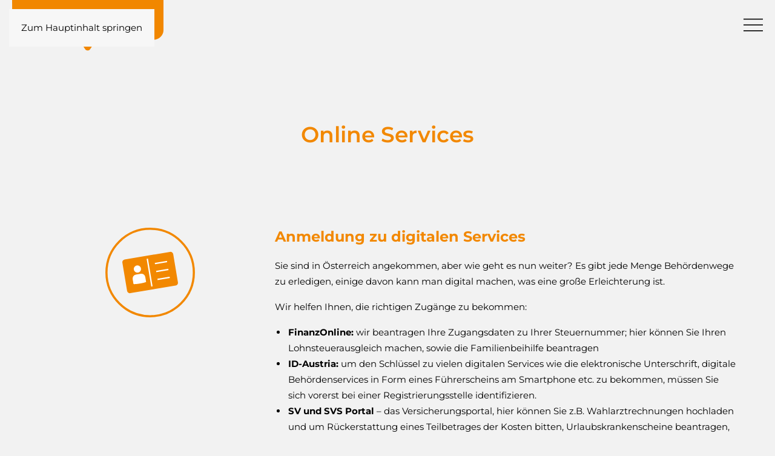

--- FILE ---
content_type: text/html; charset=utf-8
request_url: https://www.relocation.at/de/shop/anmeldepaket-fuer-eu-buerger-anmeldung-des-wohnsitzes-und-eu-anmelde-bescheinigung
body_size: 7010
content:
<!DOCTYPE html>
<html lang="de-at" dir="ltr">
    <head>
        <meta name="viewport" content="width=device-width, initial-scale=1">
        <link rel="icon" href="/images/logos/favicon.png" sizes="any">
                <link rel="apple-touch-icon" href="/images/logos/apple-touch-icon.png">
        <meta charset="utf-8">
	<meta name="author" content="Super User">
	<meta name="description" content="Wir, von RANDOS Relocation Services kennen Ihre Sorgen und begleiten Sie durch den gesamten Relocation Prozess.">
	<meta name="generator" content="Joomla! - Open Source Content Management">
	<title>Anmeldepaket für EU-Bürger – Anmeldung des Wohnsitzes und EU Anmelde­bescheinigung</title>
	<link href="https://www.relocation.at/de/shop/anmeldepaket-fuer-eu-buerger-anmeldung-des-wohnsitzes-und-eu-anmelde-bescheinigung" rel="alternate" hreflang="de-AT">
	<link href="https://www.relocation.at/en/shop/registration-package-for-eu-citizens-residence-registration-and-ec-registration-certificate" rel="alternate" hreflang="en-GB">
<link href="/media/vendor/joomla-custom-elements/css/joomla-alert.min.css?0.2.0" rel="stylesheet" />
	<link href="/media/system/css/joomla-fontawesome.min.css?4.5.32" rel="preload" as="style" onload="this.onload=null;this.rel='stylesheet'" />
	<link href="/templates/yootheme_randos/css/theme.9.css?1766045886" rel="stylesheet" />
	<link href="/templates/yootheme_randos/css/custom.css?4.5.32" rel="stylesheet" />
	<link href="/media/mod_languages/css/template.min.css?12dd173e2865bd976301594723a5ebc7" rel="stylesheet" />
<script src="/media/vendor/jquery/js/jquery.min.js?3.7.1"></script>
	<script src="/media/legacy/js/jquery-noconflict.min.js?647005fc12b79b3ca2bb30c059899d5994e3e34d"></script>
	<script type="application/json" class="joomla-script-options new">{"joomla.jtext":{"ERROR":"Fehler","MESSAGE":"Nachricht","NOTICE":"Hinweis","WARNING":"Warnung","JCLOSE":"Schlie\u00dfen","JOK":"OK","JOPEN":"\u00d6ffnen"},"system.paths":{"root":"","rootFull":"https:\/\/www.relocation.at\/","base":"","baseFull":"https:\/\/www.relocation.at\/"},"csrf.token":"4322fcb79a631c839d85317c79c2d9c3"}</script>
	<script src="/media/system/js/core.min.js?37ffe4186289eba9c5df81bea44080aff77b9684"></script>
	<script src="/media/vendor/webcomponentsjs/js/webcomponents-bundle.min.js?2.8.0" nomodule defer></script>
	<script src="/media/system/js/messages-es5.min.js?c29829fd2432533d05b15b771f86c6637708bd9d" nomodule defer></script>
	<script src="/media/system/js/joomla-hidden-mail-es5.min.js?b2c8377606bb898b64d21e2d06c6bb925371b9c3" nomodule defer></script>
	<script src="/media/system/js/joomla-hidden-mail.min.js?065992337609bf436e2fedbcbdc3de1406158b97" type="module"></script>
	<script src="/media/system/js/messages.min.js?7f7aa28ac8e8d42145850e8b45b3bc82ff9a6411" type="module"></script>
	<script src="/templates/yootheme/packages/theme-analytics/app/analytics.min.js?4.5.32" defer></script>
	<script src="/templates/yootheme/packages/theme-cookie/app/cookie.min.js?4.5.32" defer></script>
	<script src="/templates/yootheme/vendor/assets/uikit/dist/js/uikit.min.js?4.5.32"></script>
	<script src="/templates/yootheme/vendor/assets/uikit/dist/js/uikit-icons-morgan-consulting.min.js?4.5.32"></script>
	<script src="/templates/yootheme/js/theme.js?4.5.32"></script>
	<script src="/templates/yootheme_randos/js/custom.js?4.5.32"></script>
	<script src="/media/com_widgetkit/js/maps.js" defer></script>
	<script>window.yootheme ||= {}; var $theme = yootheme.theme = {"google_analytics":"UA-62674124-1","google_analytics_anonymize":"1","cookie":{"mode":"consent","template":"<div class=\"tm-cookie-banner uk-section uk-section-xsmall uk-section-muted uk-position-bottom uk-position-fixed\">\n        <div class=\"uk-container uk-container-expand uk-text-center\">\n\n            Wir erfassen anonyme Informationen unserer Besucher mit Statistik-Cookies, die uns dabei helfen die Website zu verbessern.\n                            <button type=\"button\" class=\"js-accept uk-button uk-button-default uk-margin-small-left\" data-uk-toggle=\"target: !.uk-section; animation: true\">Ok<\/button>\n            \n                        <button type=\"button\" class=\"js-reject uk-button uk-button-secondary uk-margin-small-left\" data-uk-toggle=\"target: !.uk-section; animation: true\">Nein, danke<\/button>\n            \n        <\/div>\n    <\/div>","position":"bottom"},"i18n":{"close":{"label":"Schlie\u00dfen"},"totop":{"label":"Ganz nach oben"},"marker":{"label":"\u00d6ffnen"},"navbarToggleIcon":{"label":"Men\u00fc \u00f6ffnen"},"paginationPrevious":{"label":"Vorherige Seite"},"paginationNext":{"label":"N\u00e4chste Seite"},"searchIcon":{"toggle":"Open Search","submit":"Suche starten"},"slider":{"next":"N\u00e4chstes Bild","previous":"Vorheriges Bild","slideX":"Bild %s","slideLabel":"%s von %s"},"slideshow":{"next":"N\u00e4chstes Bild","previous":"Vorheriges Bild","slideX":"Bild %s","slideLabel":"%s von %s"},"lightboxPanel":{"next":"N\u00e4chstes Bild","previous":"Vorheriges Bild","slideLabel":"%s von %s","close":"Schlie\u00dfen"}}};</script>
	<link href="https://www.relocation.at/de/shop/anmeldepaket-fuer-eu-buerger-anmeldung-des-wohnsitzes-und-eu-anmelde-bescheinigung" rel="alternate" hreflang="x-default">

    </head>
    <body class="">

        <div class="uk-hidden-visually uk-notification uk-notification-top-left uk-width-auto">
            <div class="uk-notification-message">
                <a href="#tm-main" class="uk-link-reset">Zum Hauptinhalt springen</a>
            </div>
        </div>

                <div class="tm-page-container uk-clearfix">

            
            
        
        
        <div class="tm-page uk-margin-auto">

                        


<header class="tm-header-mobile uk-hidden@m">


    
        <div class="uk-navbar-container">

            <div class="uk-container uk-container-expand uk-padding-remove-left">
                <nav class="uk-navbar" uk-navbar="{&quot;align&quot;:&quot;left&quot;,&quot;container&quot;:&quot;.tm-header-mobile&quot;,&quot;boundary&quot;:&quot;.tm-header-mobile .uk-navbar-container&quot;}">

                                        <div class="uk-navbar-left ">

                                                    <a href="https://www.relocation.at/de/" aria-label="Zurück zur Startseite" class="uk-logo uk-navbar-item uk-padding-remove-left">
    <img alt="Randos – Austria’s Relocation Experts" loading="eager" width="250" height="84" src="/images/logos/randos-relocation-logo.svg"></a>
                        
                        
                        
                    </div>
                    
                    
                                        <div class="uk-navbar-right">

                                                    
                        
                                                    <a uk-toggle href="#tm-dialog-mobile" class="uk-navbar-toggle">

        
        <div uk-navbar-toggle-icon></div>

        
    </a>
                        
                    </div>
                    
                </nav>
            </div>

        </div>

    



        <div id="tm-dialog-mobile" uk-offcanvas="container: true; overlay: true" mode="push" flip>
        <div class="uk-offcanvas-bar uk-flex uk-flex-column">

                        <button class="uk-offcanvas-close uk-close-large" type="button" uk-close uk-toggle="cls: uk-close-large; mode: media; media: @s"></button>
            
                        <div class="uk-margin-auto-bottom">
                
<div class="uk-grid uk-child-width-1-1" uk-grid>    <div>
<div class="uk-panel _menu" id="module-109">

    
    
<ul class="uk-nav uk-nav-default">
    
	<li class="item-129"><a href="/de/">Home</a></li>
	<li class="item-142 uk-parent"><a href="/de/ueber-uns/ueber-randos">Über Uns</a>
	<ul class="uk-nav-sub">

		<li class="item-173"><a href="/de/ueber-uns/ueber-randos">Über RANDOS</a></li>
		<li class="item-143"><a href="/de/ueber-uns/unser-team">Unser Team</a></li>
		<li class="item-272"><a href="/de/ueber-uns/unsere-partner">Unsere Partner</a></li></ul></li>
	<li class="item-151 uk-parent"><a href="/de/leistungen">Leistungen</a>
	<ul class="uk-nav-sub">

		<li class="item-159"><a href="/de/leistungen/immigration">Immigration</a></li>
		<li class="item-160"><a href="/de/leistungen/family-services">Family Services</a></li>
		<li class="item-161"><a href="/de/leistungen/registrierung-behoerdenwege">Registrierung – Behördenwege</a></li>
		<li class="item-162"><a href="/de/leistungen/immobiliensuche">Immobiliensuche</a></li>
		<li class="item-175"><a href="/de/leistungen/orientierung-vor-und-nach-der-einreise">Orientierung vor und nach der Einreise</a></li>
		<li class="item-163"><a href="/de/leistungen/autoimport">Autoimport</a></li>
		<li class="item-164"><a href="/de/leistungen/abreise">Abreise</a></li>
		<li class="item-165"><a href="/de/leistungen/weitere-services">Weitere Services</a></li></ul></li>
	<li class="item-177 uk-parent"><a href="/de/city-guide">City Guide</a>
	<ul class="uk-nav-sub">

		<li class="item-178"><a href="/de/city-guide/key-facts-oesterreich-alias">Key Facts Österreich</a></li>
		<li class="item-179 uk-parent"><a href="/de/city-guide/wien">Wien</a>
		<ul>

			<li class="item-180"><a href="/de/city-guide/wien/wien-auto">Auto</a></li>
			<li class="item-181"><a href="/de/city-guide/wien/wien-verkehr">Verkehr</a></li>
			<li class="item-182"><a href="/de/city-guide/wien/wien-kinder">Kinder</a></li>
			<li class="item-184"><a href="/de/city-guide/wien/wien-notrufnummern">Notrufnummern</a></li></ul></li>
		<li class="item-185 uk-parent"><a href="/de/city-guide/linz">Linz</a>
		<ul>

			<li class="item-186"><a href="/de/city-guide/linz/linz-auto">Auto</a></li>
			<li class="item-191"><a href="/de/city-guide/linz/linz-verkehr">Verkehr</a></li>
			<li class="item-194"><a href="/de/city-guide/linz/linz-kinder">Kinder</a></li>
			<li class="item-200"><a href="/de/city-guide/linz/linz-notrufnummern">Notrufnummern</a></li></ul></li>
		<li class="item-187 uk-parent"><a href="/de/city-guide/salzburg">Salzburg</a>
		<ul>

			<li class="item-189"><a href="/de/city-guide/salzburg/salzburg-auto">Auto</a></li>
			<li class="item-192"><a href="/de/city-guide/salzburg/salzburg-verkehr">Verkehr</a></li>
			<li class="item-195"><a href="/de/city-guide/salzburg/salzburg-kinder">Kinder</a></li>
			<li class="item-201"><a href="/de/city-guide/salzburg/salzburg-notrufnummern">Notrufnummern</a></li></ul></li>
		<li class="item-188 uk-parent"><a href="/de/city-guide/graz">Graz</a>
		<ul>

			<li class="item-190"><a href="/de/city-guide/graz/graz-auto">Auto</a></li>
			<li class="item-193"><a href="/de/city-guide/graz/graz-verkehr">Verkehr</a></li>
			<li class="item-196"><a href="/de/city-guide/graz/graz-kinder">Kinder </a></li>
			<li class="item-202"><a href="/de/city-guide/graz/graz-notrufnummern">Notrufnummern</a></li></ul></li>
		<li class="item-261"><a href="https://service.relocation.at/">City Guide Login</a></li></ul></li>
	<li class="item-166"><a href="/de/referenzen">Referenzen</a></li>
	<li class="item-174"><a href="/de/kontakt">Kontakt</a></li>
	<li class="item-152 uk-active"><a href="/de/shop">Shop</a></li></ul>

</div>
</div>    <div>
<div class="uk-panel" id="module-95">

    
    
<div class="uk-margin-remove-last-child custom" ><p><a class="uk-button uk-button-primary" href="/index.php/de/blog">Blog</a></p></div>

</div>
</div>    <div>
<div class="uk-panel" id="module-112">

    
    
<div class="uk-panel mod-languages">

    
    
        <ul class="uk-subnav">
                                            <li class="uk-active">
                    <a style="display: flex !important;" href="https://www.relocation.at/de/shop/anmeldepaket-fuer-eu-buerger-anmeldung-des-wohnsitzes-und-eu-anmelde-bescheinigung">
                                                    DE                                            </a>
                </li>
                                                            <li >
                    <a style="display: flex !important;" href="/en/shop/registration-package-for-eu-citizens-residence-registration-and-ec-registration-certificate">
                                                    EN                                            </a>
                </li>
                                    </ul>

    
    
</div>

</div>
</div></div>
            </div>
            
            
        </div>
    </div>
    
    
    

</header>




<header class="tm-header uk-visible@m">



        <div uk-sticky media="@m" cls-active="uk-navbar-sticky" sel-target=".uk-navbar-container">
    
        <div class="uk-navbar-container">

            <div class="uk-container uk-container-expand uk-padding-remove-left">
                <nav class="uk-navbar" uk-navbar="{&quot;align&quot;:&quot;left&quot;,&quot;container&quot;:&quot;.tm-header &gt; [uk-sticky]&quot;,&quot;boundary&quot;:&quot;.tm-header .uk-navbar-container&quot;}">

                                        <div class="uk-navbar-left ">

                                                    <a href="https://www.relocation.at/de/" aria-label="Zurück zur Startseite" class="uk-logo uk-navbar-item">
    <img alt="Randos – Austria’s Relocation Experts" loading="eager" width="285" height="96" src="/images/logos/randos-relocation-logo.svg"></a>
                        
                        
                        
                    </div>
                    
                    
                                        <div class="uk-navbar-right">

                                                    
<div class="uk-navbar-item" id="module-96">

    
    
<div class="uk-panel mod-languages">

    
    
        <ul class="uk-subnav">
                                            <li class="uk-active">
                    <a style="display: flex !important;" href="https://www.relocation.at/de/shop/anmeldepaket-fuer-eu-buerger-anmeldung-des-wohnsitzes-und-eu-anmelde-bescheinigung">
                                                    DE                                            </a>
                </li>
                                                            <li >
                    <a style="display: flex !important;" href="/en/shop/registration-package-for-eu-citizens-residence-registration-and-ec-registration-certificate">
                                                    EN                                            </a>
                </li>
                                    </ul>

    
    
</div>

</div>

<ul class="uk-navbar-nav" id="module-98">
    
	<li class="item-129"><a href="/de/">Home</a></li>
	<li class="item-142 uk-parent"><a href="/de/ueber-uns/ueber-randos">Über Uns</a>
	<div class="uk-drop uk-navbar-dropdown"><div><ul class="uk-nav uk-navbar-dropdown-nav">

		<li class="item-173"><a href="/de/ueber-uns/ueber-randos">Über RANDOS</a></li>
		<li class="item-143"><a href="/de/ueber-uns/unser-team">Unser Team</a></li>
		<li class="item-272"><a href="/de/ueber-uns/unsere-partner">Unsere Partner</a></li></ul></div></div></li>
	<li class="item-151 uk-parent"><a href="/de/leistungen">Leistungen</a>
	<div class="uk-drop uk-navbar-dropdown"><div><ul class="uk-nav uk-navbar-dropdown-nav">

		<li class="item-159"><a href="/de/leistungen/immigration">Immigration</a></li>
		<li class="item-160"><a href="/de/leistungen/family-services">Family Services</a></li>
		<li class="item-161"><a href="/de/leistungen/registrierung-behoerdenwege">Registrierung – Behördenwege</a></li>
		<li class="item-162"><a href="/de/leistungen/immobiliensuche">Immobiliensuche</a></li>
		<li class="item-175"><a href="/de/leistungen/orientierung-vor-und-nach-der-einreise">Orientierung vor und nach der Einreise</a></li>
		<li class="item-163"><a href="/de/leistungen/autoimport">Autoimport</a></li>
		<li class="item-164"><a href="/de/leistungen/abreise">Abreise</a></li>
		<li class="item-165"><a href="/de/leistungen/weitere-services">Weitere Services</a></li></ul></div></div></li>
	<li class="item-177 uk-parent"><a href="/de/city-guide">City Guide</a>
	<div class="uk-drop uk-navbar-dropdown"><div><ul class="uk-nav uk-navbar-dropdown-nav">

		<li class="item-178"><a href="/de/city-guide/key-facts-oesterreich-alias">Key Facts Österreich</a></li>
		<li class="item-179"><a href="/de/city-guide/wien">Wien</a></li>
		<li class="item-185"><a href="/de/city-guide/linz">Linz</a></li>
		<li class="item-187"><a href="/de/city-guide/salzburg">Salzburg</a></li>
		<li class="item-188"><a href="/de/city-guide/graz">Graz</a></li>
		<li class="item-261"><a href="https://service.relocation.at/">City Guide Login</a></li></ul></div></div></li>
	<li class="item-166"><a href="/de/referenzen">Referenzen</a></li>
	<li class="item-174"><a href="/de/kontakt">Kontakt</a></li>
	<li class="item-152 uk-active"><a href="/de/shop">Shop</a></li></ul>

<div class="uk-navbar-item" id="module-94">

    
    
<div class="uk-margin-remove-last-child custom" ><p><a class="uk-button uk-button-primary" href="/index.php/de/blog">Blog</a></p></div>

</div>

                        
                                                    
<div class="uk-navbar-item" id="module-101">

    
    
<div class="uk-margin-remove-last-child custom" ><ul class="social-media">
<li><a class="facebook" href="https://www.facebook.com/pages/Randos-Relocation-and-Office-Service-GmbH/1561705260783416" target="_blank" rel="noopener noreferrer">f</a></li>
<li><a class="linkedin" href="https://at.linkedin.com/company/randos-relocation-and-office-service-gmbh" target="_blank" rel="noopener noreferrer">in</a></li>
<li><a class="xing" href="https://www.xing.com/companies/randosrelocationandofficeservicegmbh" target="_blank" rel="noopener noreferrer">x</a></li>
</ul></div>

</div>

                        
                    </div>
                    
                </nav>
            </div>

        </div>

        </div>
    







</header>

            
            

            <main id="tm-main" >

                
                <div id="system-message-container" aria-live="polite"></div>

                <!-- Builder #page --><style class="uk-margin-remove-adjacent">#page\#0 .el-image{margin: auto;}</style>
<div class="randos-intro uk-section-default uk-section">
    
        
        
        
            
                                <div class="uk-container uk-container-xsmall">                
                    <div class="uk-grid tm-grid-expand uk-child-width-1-1 uk-grid-margin">
<div class="uk-width-1-1">
    
        
            
            
            
                
                    
<h1 class="uk-h1 uk-font-primary uk-width-2xlarge uk-margin-auto uk-text-center">        Online Services    </h1>
                
            
        
    
</div></div>
                                </div>                
            
        
    
</div>
<div id="anmeldepaket-eu-buerger" class="uk-section-default uk-section" uk-scrollspy="target: [uk-scrollspy-class]; cls: uk-animation-slide-top-small; delay: false;">
    
        
        
        
            
                                <div class="uk-container">                
                    <div class="uk-grid tm-grid-expand uk-grid-margin" uk-grid>
<div class="uk-width-1-3@m">
    
        
            
            
            
                
                    
<div class="uk-margin uk-width-small uk-margin-auto uk-text-center" uk-scrollspy-class>
        <img src="/images/icons/210120_Icons_gross-03.svg" width="150" height="150" class="el-image" alt loading="lazy">    
    
</div>
                
            
        
    
</div>
<div class="uk-width-2-3@m">
    
        
            
            
            
                
                    
<h2 class="uk-h2 uk-font-primary uk-text-emphasis uk-width-2xlarge uk-text-left" uk-scrollspy-class>        <p><strong>Anmeldung zu digitalen Services</strong></p>    </h2><div class="uk-panel randos-list uk-margin" uk-scrollspy-class><p style="text-align: left;">Sie sind in Österreich angekommen, aber wie geht es nun weiter? Es gibt jede Menge Behördenwege zu erledigen, einige davon kann man digital machen, was eine große Erleichterung ist.</p>
<p style="text-align: left;">Wir helfen Ihnen, die richtigen Zugänge zu bekommen:</p>
<ul style="text-align: left;">
<li><strong>FinanzOnline:</strong> wir beantragen Ihre Zugangsdaten zu Ihrer Steuernummer; hier können Sie Ihren Lohnsteuerausgleich machen, sowie die Familienbeihilfe beantragen</li>
<li><strong>ID-Austria:</strong> um den Schlüssel zu vielen digitalen Services wie die elektronische Unterschrift, digitale Behördenservices in Form eines Führerscheins am Smartphone etc. zu bekommen, müssen Sie sich vorerst bei einer Registrierungsstelle identifizieren.</li>
<li><strong>SV und SVS Portal</strong> – das Versicherungsportal, hier können Sie z.B. Wahlarztrechnungen hochladen und um Rückerstattung eines Teilbetrages der Kosten bitten, Urlaubskrankenscheine beantragen, Rezepte vom Arzt abrufen etc.</li>
</ul>
<p style="text-align: left;">Wir begleiten Sie durch die Anmeldeprozesse sowohl persönlich (bei der Registrierung zur ID-Austria) sowie administrativ.</p>
<p style="text-align: left;"><strong>€ 499,-- excl. 20 % MwSt.</strong></p></div>
<div class="uk-margin-medium uk-margin-remove-bottom" uk-scrollspy-class>
    
    
        
        
<a class="el-content uk-button uk-button-default" title="zum Anfrageformular" href="/de/shop/anfrage?form[Service][]=Anmeldepaket für EU-Bürger – Anmeldung des Wohnsitzes und EU Anmeldebescheinigung">
    
        Jetzt anfragen    
    
</a>


        
    
    
</div>

                
            
        
    
</div></div>
                                </div>                
            
        
    
</div>
<div class="uk-section-default uk-section" uk-scrollspy="target: [uk-scrollspy-class]; cls: uk-animation-slide-top-small; delay: false;">
    
        
        
        
            
                
                    <div class="uk-margin uk-container"><div class="uk-grid tm-grid-expand uk-grid-small uk-child-width-1-1">
<div class="uk-width-1-1@m">
    
        
            
            
            
                
                    
<h3 class="uk-h3 uk-margin uk-width-2xlarge uk-margin-auto uk-text-center" uk-scrollspy-class>        <span>Weitere Online-Service-Pakete</span>    </h3>
<div id="page#0" class="uk-margin uk-text-center">
    
        <div class="uk-grid uk-child-width-1-1 uk-child-width-1-2@s uk-child-width-1-3@m uk-flex-center uk-grid-medium uk-grid-match" uk-grid>                <div>
<div class="el-item uk-card uk-card-default uk-card-body uk-margin-remove-first-child" uk-scrollspy-class>
    
        
            
                
            
            
                                

    
                <img src="/images/icons/210120_Icons_gross-11.svg" width="90" height="90" alt loading="lazy" uk-svg="stroke-animation: true; attributes: uk-scrollspy-class:uk-animation-stroke" class="uk-text-emphasis el-image">        
        
    
                
                
                    

        
                <h2 class="el-title uk-h4 uk-margin-top uk-margin-remove-bottom">                        Schul-/Kindergartensuche                    </h2>        
        
    
        
        
                <div class="el-content uk-panel uk-margin-top"><p>Sie benötigen einen Experten in Österreich, um Sie bei der Suche nach einer geeigneten Schule oder Kindergarten für Ihre Kinder zu unterstützen?</p></div>        
        
                <div><a href="/de/shop/schul-und-kindergartensuche" class="el-link uk-button uk-button-primary">zum Service</a></div>        

                
                
            
        
    
</div></div>
                <div>
<div class="el-item uk-card uk-card-default uk-card-body uk-margin-remove-first-child" uk-scrollspy-class>
    
        
            
                
            
            
                                

    
                <img src="/images/icons/210120_Icons_gross-04.svg" width="90" height="90" alt loading="lazy" uk-svg="stroke-animation: true; attributes: uk-scrollspy-class:uk-animation-stroke" class="uk-text-emphasis el-image">        
        
    
                
                
                    

        
                <h2 class="el-title uk-h4 uk-margin-top uk-margin-remove-bottom">                        Autoimport                    </h2>        
        
    
        
        
                <div class="el-content uk-panel uk-margin-top"><p>Sie brauchen eine professionelle Unterstützung beim Fahrzeug-Import als Übersiedlungsgut innerhalb der EU?</p></div>        
        
                <div><a href="/de/shop/autoimport-als-uebersiedlungsgut-innerhalb-der-eu" class="el-link uk-button uk-button-primary">zum Service</a></div>        

                
                
            
        
    
</div></div>
                </div>
    
</div>
                
            
        
    
</div></div></div>
                
            
        
    
</div>

                
            </main>

            

                        <footer>
                <!-- Builder #footer -->
<div id="footer-full" class="uk-section-primary uk-section uk-section-small uk-padding-remove-top">
    
        
        
        
            
                                <div class="uk-container">                
                    <div class="uk-grid tm-grid-expand uk-child-width-1-1 uk-grid-margin uk-margin-remove-bottom">
<div class="uk-width-1-1">
    
        
            
            
            
                
                    
<div class="uk-position-relative uk-margin uk-text-left@s uk-text-center" style="top: 0;">
        <img src="/images/logos/randos-relocation-logo.svg" width="200" height="67" class="el-image" alt loading="lazy">    
    
</div>
                
            
        
    
</div></div><div class="uk-grid tm-grid-expand uk-grid-column-medium uk-grid-row-large uk-margin-medium" uk-grid>
<div class="uk-width-1-3@s uk-width-2-5@m">
    
        
            
            
            
                
                    
<div class="uk-panel">
    
    
<div class="uk-margin-remove-last-child custom" ><p class="randos-footer-text">Praterstrasse 66/1/76A<br />1020 Wien, Österreich</p>
<p class="randos-footer-text">Tel: <a href="tel:0043171033180">+43 1 710 33 18 - 0<br /></a>Fax: +43 1 710 33 18 - 34<br />E-Mail: <joomla-hidden-mail  is-link="1" is-email="1" first="cmFuZG9zLnZpZW5uYQ==" last="cmVsb2NhdGlvbi5hdA==" text="cmFuZG9zLnZpZW5uYUByZWxvY2F0aW9uLmF0" base="" >Diese E-Mail-Adresse ist vor Spambots geschützt! Zur Anzeige muss JavaScript eingeschaltet sein.</joomla-hidden-mail></p></div>

</div>
                
            
        
    
</div>
<div class="uk-width-1-3@s uk-width-1-5@m">
    
        
            
            
            
                
                    <div class="uk-panel uk-text-primary uk-margin-small uk-margin-remove-top uk-text-left@s uk-text-center">Follow us</div>
<div class="uk-margin uk-width-small@s uk-text-left@s uk-text-center" uk-scrollspy="target: [uk-scrollspy-class];">    <ul class="uk-child-width-auto uk-grid-small uk-flex-inline uk-flex-middle" uk-grid>
            <li class="el-item">
<a class="el-link" href="https://www.facebook.com/pages/Randos-Relocation-and-Office-Service-GmbH/1561705260783416" rel="noreferrer"><span uk-icon="icon: facebook;"></span></a></li>
            <li class="el-item">
<a class="el-link" href="https://at.linkedin.com/company/randos-relocation-and-office-service-gmbh" rel="noreferrer"><span uk-icon="icon: linkedin;"></span></a></li>
            <li class="el-item">
<a class="el-link" href="https://www.xing.com/companies/randosrelocationandofficeservicegmbh" rel="noreferrer"><span uk-icon="icon: xing;"></span></a></li>
    
    </ul></div>
<div class="randos-footer-img uk-margin uk-text-left@s uk-text-center" uk-scrollspy="target: [uk-scrollspy-class];">
        <a class="el-link" href="https://eura-relocation.com/" target="_blank"><picture>
<source type="image/webp" srcset="/templates/yootheme/cache/9c/eura%20neu%20canva-9cb1c1f2.webp 150w, /templates/yootheme/cache/42/eura%20neu%20canva-42bf72a6.webp 299w, /templates/yootheme/cache/0c/eura%20neu%20canva-0ce86ece.webp 300w" sizes="(min-width: 150px) 150px">
<img src="/templates/yootheme/cache/73/eura%20neu%20canva-73840963.png" width="150" height="22" class="el-image" alt loading="lazy">
</picture></a>    
    
</div>
<div class="randos-footer-img uk-margin uk-text-left@s uk-text-center" uk-scrollspy="target: [uk-scrollspy-class];">
        <a class="el-link" href="https://www.biz-up.at/" target="_blank"><picture>
<source type="image/webp" srcset="/templates/yootheme/cache/fc/bua-fcdb93ba.webp 60w, /templates/yootheme/cache/67/bua-673a4a71.webp 98w" sizes="(min-width: 60px) 60px">
<img src="/templates/yootheme/cache/9c/bua-9c8aa92f.png" width="60" height="61" class="el-image" alt loading="lazy">
</picture></a>    
    
</div>
                
            
        
    
</div>
<div class="uk-width-1-3@s uk-width-1-5@m">
    
        
            
            
            
                
                    
<div class="uk-panel uk-text-left@s uk-text-center">
    
    
<ul class="uk-nav uk-nav-default">
    
	<li class="item-144"><a href="/de/kontakt">Kontakt</a></li>
	<li class="item-145"><a href="https://service.relocation.at" target="_blank">Serviceportal</a></li>
	<li class="item-146"><a href="/de/karriere">Karriere</a></li>
	<li class="item-147"><a href="/de/impressum">Impressum</a></li>
	<li class="item-357"><a href="/de/agb2024">AGB</a></li>
	<li class="item-149"><a href="/de/datenschutz">Datenschutz</a></li></ul>

</div>
                
            
        
    
</div>
<div class="uk-grid-item-match uk-flex-bottom uk-width-1-1@s uk-width-1-5@m">
    
        
            
            
                        <div class="uk-panel uk-width-1-1">            
                
                    
<div class="uk-position-relative uk-margin-medium uk-text-right@s uk-text-center"><a href="#" title="#" uk-totop uk-scroll></a></div>
                
                        </div>            
        
    
</div></div>
                                </div>                
            
        
    
</div>            </footer>
            
        </div>

                </div>
        
        

    </body>
</html>


--- FILE ---
content_type: text/css
request_url: https://www.relocation.at/templates/yootheme_randos/css/custom.css?4.5.32
body_size: 993
content:
#footer-full{margin-left:calc(-50vw + 50%);margin-right:calc(-50vw + 50%)}#footer-full .uk-grid{margin:auto;padding-left:0px}#footer-full .uk-grid>*{padding-left:0px}.uk-icon.uk-totop{background-color:#f28801 !important;cursor:pointer !important}.uk-icon.uk-totop:hover{background-color:transparent !important}#loginservice input[type=text],#loginservice input[type=password]{border-bottom:1px solid #fff;background-color:transparent;color:#fff}#loginservice input[type=submit]{margin-top:30px}#loginservice input[type=submit]:hover{background-color:#000;color:#f28801;border:2px solid #fff}@media only screen and (max-width: 1080px)and (min-width: 980px){#team-block .uk-overlay h2{font-size:14px !important}#team-block .uk-overlay p,#team-block .el-content{font-size:12px !important}}@media only screen and (max-width: 980px)and (min-width: 960px){#team-block .uk-overlay h2{font-size:13px !important}#team-block .uk-overlay p,#team-block .el-content{font-size:11px !important}}@media only screen and (max-width: 400px){.uk-overlay-primary{position:relative;margin:-40px 0px 0px 0px;max-width:none}.randos-mobile-overlay{position:relative;left:0px;bottom:0px}.uk-overlay.show{display:block !important;position:relative !important;width:100%;margin:0px;background-color:#f28801}}.tm-header .uk-button{font-size:16px}@media only screen and (max-width: 960px){#team-block .uk-width-1-1\@s{max-width:620px;margin:40px auto auto auto}}#module-96{width:100%;min-height:auto;justify-content:flex-end;padding-right:0;margin-right:126px;margin-top:-10px;font-size:15px}@media only screen and (max-width: 1130px){.tm-header .uk-navbar-nav>li>a,.uk-navbar-item{padding:0 10px}}@media only screen and (max-width: 1040px){.tm-header .uk-navbar-nav>li>a,.tm-header .uk-button{font-size:14px}.tm-header .uk-button{padding:0 10px}#module-96{margin-right:75px}}@media only screen and (max-width: 640px){#footer-full .uk-width-1-3\@s,#footer-full .uk-width-1-1\@s{padding-left:0px}}.formRequired{display:none}.rsform-block-relocation-auswahl label,.rsform-block-immigration-auswahl label{margin-top:0px;display:block;line-height:20px}.uk-form-label{font-size:15px;line-height:15px;color:#000;font-weight:normal;text-transform:none;letter-spacing:0}@media only screen and (max-width: 1180px){#hero-home-desktop>div{background-position:-250px 0}}@media only screen and (max-width: 1080px){#hero-home-desktop>div{background-position:-300px 0}}@media only screen and (max-width: 1020px){#hero-home-desktop>div{background-position:-300px 0}}#hero-home-mobile{display:none}#hero-home-mobile .uk-margin{text-align:center}#hero-home-mobile .randos-slider .uk-flex-center{justify-content:center}#hero-home-mobile h1{margin-top:0px}@media only screen and (max-width: 960px){#hero-home-desktop{display:none}#hero-home-mobile{display:block}}@media only screen and (max-width: 550px){.randos-erfahrungen .uk-dotnav.uk-flex-center{margin-top:60px}}ul.categories-module li{align-items:center}.uk-position-medium.uk-position-bottom-right.uk-button.uk-button-primary{display:none}@media only screen and (max-width: 670px){ul.categories-module li a{font-size:16px}ul.categories-module li:after{font-size:16px}}@media only screen and (max-width: 400px){ul.categories-module li a{font-size:14px}ul.categories-module li:after{font-size:14px}}.uk-offcanvas-bar li.uk-parent .uk-nav-sub,.sidebarmenu li.uk-parent .uk-nav-sub{display:none}.uk-offcanvas-bar li.uk-parent>.uk-nav-sub>li.uk-parent>ul,.sidebarmenu li.uk-parent>.uk-nav-sub>li.uk-parent>ul{display:none}.uk-offcanvas-bar li.uk-active.uk-parent>.uk-nav-sub,.sidebarmenu li.uk-active.uk-parent>.uk-nav-sub{display:block}.uk-offcanvas-bar li.uk-parent>.uk-nav-sub>li.uk-parent.uk-active>ul,.sidebarmenu li.uk-parent>.uk-nav-sub>li.uk-parent.uk-active>ul{display:block}.uk-nav-default>li>a{color:#000 !important}#tm-mobile .uk-nav-default>li.uk-active>a{color:#f28801 !important}#tm-mobile .uk-subnav>.uk-active>a{color:#f28801 !important}#tm-mobile .uk-subnav>*>:first-child{color:#000 !important}#tm-mobile .btn-info,#tm-mobile .btn-primary,#tm-mobile .uk-button-primary{background-color:#000 !important;color:#fff !important;border:2px solid transparent;box-shadow:1px 1px 0 0 transparent}#tm-mobile .uk-nav-default>li>a:focus,#tm-mobile .uk-nav-default>li>a:hover{color:#f28801 !important}#tm-mobile .uk-subnav>*>a:focus,#tm-mobile .uk-subnav>*>a:hover{color:#f28801 !important}#tm-mobile .btn-info:focus,#tm-mobile .btn-info:hover,#tm-mobile .btn-primary:focus,#tm-mobile .btn-primary:hover,#tm-mobile .uk-button-primary:focus,#tm-mobile .uk-button-primary:hover{background-color:transparent !important;color:#f28801 !important;border-color:#000 !important;box-shadow:1px 1px 0 0 transparent !important}/*# sourceMappingURL=custom.css.map */


--- FILE ---
content_type: image/svg+xml
request_url: https://www.relocation.at/images/logos/randos-relocation-logo.svg
body_size: 2020
content:
<?xml version="1.0" encoding="utf-8"?>
<!-- Generator: Adobe Illustrator 25.2.1, SVG Export Plug-In . SVG Version: 6.00 Build 0)  -->
<svg version="1.1" id="Ebene_1" xmlns="http://www.w3.org/2000/svg" xmlns:xlink="http://www.w3.org/1999/xlink" x="0px" y="0px"
	 width="285px" height="96.1px" viewBox="0 0 285 96.1" style="enable-background:new 0 0 285 96.1;" xml:space="preserve">
<style type="text/css">
	.st0{fill:#F18700;}
	.st1{fill:#FFFFFF;}
</style>
<g id="f6798d3f-21b5-4b0e-b71a-e05cd3007dea">
	<g id="ada84b81-03ff-40f8-91ed-7c0d4d0cb5cd">
		<path class="st0" d="M285,0H0v0.7l0.2,42.5v13.5c0,9.7,8.7,18.7,17.7,18.7h108.1l11.6,18c1,1.5,2.7,2.5,4.6,2.6
			c2.9,0,4.7-2.7,4.7-2.7l11.7-17.9h108.5c9,0,17.9-8.2,17.9-17.6V0"/>
		<path class="st1" d="M27.6,31.9V21h17.5c5.6,0,7,1,7,4.2v2.6c0,3-1.8,4.1-6.1,4.1H27.6z M23.8,46.2h3.8V35h18.8
			c3.5,0,5.6,0.5,5.6,5v6.2h3.6V39c0-2.6-0.9-4.6-4.9-5.3v-0.1c2.9-0.3,5.2-1.4,5.2-5.4v-2.3c0-5.3-1.3-8-9.5-8H23.8V46.2z"/>
		<path class="st1" d="M88.3,37.1H69.3L78.8,21L88.3,37.1z M59.5,46.2h4.4l3.5-6h22.8l3.5,6h4.4L81.2,17.8h-4.8L59.5,46.2z"/>
		<polygon class="st1" points="102.2,46.2 106,46.2 106,21.3 132,46.2 137.8,46.2 137.8,17.8 133.9,17.8 133.9,42.8 107.9,17.8 
			102.2,17.8 		"/>
		<path class="st1" d="M144.8,46.2h22.8c9.7,0,12.2-3.8,12.2-14.2c0-11.2-2.6-14.2-12.1-14.2h-22.9L144.8,46.2z M176,33.6
			c0,8.5-3.2,9.5-7.9,9.5h-19.5V21h20.1c4.7,0,7.3,1.5,7.3,9.7L176,33.6z"/>
		<path class="st1" d="M228.6,39.4c0,6.2,4.9,7.2,10.6,7.2h10.7c5.7,0,11.4-0.5,11.4-7.5v-1.8c0-4.8-3.1-7-10.6-7h-11.4
			c-6,0-7.1-1.1-7.1-4.5c0-4.7,2.6-5.1,10-5.1h4.1c10.1,0,10.6,0.8,10.6,5.3h3.6v-1c0-5.1-2.4-7.5-11.9-7.5h-8.3
			c-7.9,0-11.8,1.5-11.8,7.9c0,7.5,3.8,8.2,15.6,8.2h7.3c4.8,0,6.2,0.9,6.2,4.5c0,4.1-1.6,5.3-7.2,5.3h-11.9c-4.8,0-6.3-1.3-6.3-4.1
			v-2h-3.6V39.4z"/>
		<path class="st1" d="M185.9,35.9v-7.8c0-7.2,2.4-10.6,10.1-10.6h16.4c7.7,0,10.1,3.5,10.1,10.6v7.8c0,7.2-2.4,10.6-10.1,10.6h-3.4
			v-3.1h3c3.7,0,6.7-1.1,6.7-6V26.7c0-4.9-3-6-6.7-6h-15.6c-3.7,0-6.7,1.1-6.7,6v10.7c0,4.9,3,6,6.7,6h4.9v-0.9l5,2.4l-5,2.4v-0.9
			H196C188.3,46.6,185.9,43.1,185.9,35.9"/>
		<path class="st1" d="M248.1,60.2h1v-6.4h3.6v-0.8h-8.2v0.8h3.6V60.2z M236.4,56.6v-2.8h4.4c1.4,0,1.8,0.3,1.8,1.1v0.7
			c0,0.8-0.5,1-1.5,1L236.4,56.6z M235.4,60.2h1v-2.8h4.7c0.9,0,1.4,0.1,1.4,1.3v1.6h0.9v-1.8c0-0.7-0.2-1.2-1.2-1.3v0
			c0.7-0.1,1.3-0.3,1.3-1.4v-0.6c0-1.3-0.3-2-2.4-2h-5.7V60.2z M226.9,60.2h7.1v-0.8h-6.1v-2.5h5.8v-0.8h-5.8v-2.3h6.1v-0.8h-7
			L226.9,60.2z M224.6,55.6c0,0.7-0.5,1-1.2,1h-4.8v-2.8h4.7c0.8,0,1.3,0.2,1.3,1.1L224.6,55.6z M217.7,60.2h1v-2.8h4.7
			c2.1,0,2.2-0.8,2.2-2.4c0-1.7-0.7-1.9-2-1.9h-5.9V60.2z M206.9,60.2h1.4l3.4-3.3l3.4,3.3h1.4l-3.9-3.8l3.5-3.4h-1.3l-3,2.9l-3-2.9
			h-1.4l3.5,3.4L206.9,60.2z M199.1,60.2h7.1v-0.8h-6.1v-2.5h5.8v-0.8h-5.8v-2.3h6.1v-0.8h-7L199.1,60.2z M182.4,60.2h1v-6.3
			l6.6,6.3h1.4v-7.2h-1v6.3l-6.6-6.3h-1.4L182.4,60.2z M171.5,57.6c0,1.8,0.6,2.7,2.6,2.7h4.1c1.9,0,2.6-0.9,2.6-2.7v-2
			c0-1.8-0.6-2.7-2.6-2.7H174c-1.9,0-2.6,0.9-2.6,2.7L171.5,57.6z M179.7,58c0,1.2-0.8,1.5-1.7,1.5h-3.9c-0.9,0-1.7-0.3-1.7-1.5
			v-2.7c0-1.2,0.8-1.5,1.7-1.5h3.9c0.9,0,1.7,0.3,1.7,1.5V58z M168.5,60.2h1v-7.2h-1V60.2z M163.1,60.2h1v-6.4h3.6v-0.8h-8.2v0.8
			h3.6V60.2z M158,57.9h-4.8l2.4-4.1L158,57.9z M150.8,60.2h1.1l0.9-1.5h5.7l0.9,1.5h1.1l-4.3-7.2H155L150.8,60.2z M141.4,57.6
			c0,1.8,0.6,2.7,2.6,2.7h3.7c2,0,2.4-0.7,2.4-2v-0.5h-0.9v0.4c0,1-0.4,1.2-1.7,1.2H144c-0.9,0-1.7-0.3-1.7-1.5v-2.7
			c0-1.2,0.8-1.5,1.7-1.5h3.4c0.9,0,1.6,0.1,1.6,1.3v0.3h0.8v-0.6c0-1-0.5-1.8-2.2-1.8h-3.7c-1.9,0-2.6,0.9-2.6,2.7V57.6z
			 M130.3,57.6c0,1.8,0.6,2.7,2.6,2.7h4.1c1.9,0,2.6-0.9,2.6-2.7v-2c0-1.8-0.6-2.7-2.6-2.7h-4.1c-1.9,0-2.6,0.9-2.6,2.7L130.3,57.6z
			 M138.5,58c0,1.2-0.8,1.5-1.7,1.5h-3.9c-0.9,0-1.7-0.3-1.7-1.5v-2.7c0-1.2,0.8-1.5,1.7-1.5h3.9c0.9,0,1.7,0.3,1.7,1.5L138.5,58z
			 M122.9,60.2h6.5v-0.8h-5.6v-6.4h-1V60.2z M114.3,60.2h7.1v-0.8h-6.1v-2.5h5.8v-0.8h-5.8v-2.3h6.1v-0.8h-7L114.3,60.2z
			 M105.2,56.6v-2.8h4.4c1.4,0,1.8,0.3,1.8,1.1v0.7c0,0.8-0.5,1-1.5,1L105.2,56.6z M104.2,60.2h1v-2.8h4.7c0.9,0,1.4,0.1,1.4,1.3
			v1.6h0.9v-1.8c0-0.7-0.2-1.2-1.2-1.3v0c0.7-0.1,1.3-0.3,1.3-1.4v-0.6c0-1.3-0.3-2-2.4-2h-5.7C104.2,53.1,104.2,60.2,104.2,60.2z
			 M88.4,58.5c0,1.6,1.2,1.8,2.7,1.8h2.7c1.4,0,2.9-0.1,2.9-1.9v-0.5c0-1.2-0.8-1.8-2.7-1.8h-2.9c-1.5,0-1.8-0.3-1.8-1.1
			c0-1.2,0.7-1.3,2.5-1.3h1c2.5,0,2.7,0.2,2.7,1.3h0.9v-0.2c0-1.3-0.6-1.9-3-1.9h-2.1c-2,0-3,0.4-3,2c0,1.9,1,2.1,3.9,2.1h1.8
			c1.2,0,1.6,0.2,1.6,1.1c0,1-0.4,1.3-1.8,1.3h-3c-1.2,0-1.6-0.3-1.6-1V58h-0.9L88.4,58.5z M82.4,57.9h-4.8l2.4-4.1L82.4,57.9z
			 M75.1,60.2h1.1l0.9-1.5h5.7l0.9,1.5h1.1l-4.3-7.2h-1.2L75.1,60.2z M73.3,60.2h1v-7.2h-1V60.2z M64.1,56.6v-2.8h4.4
			c1.4,0,1.8,0.3,1.8,1.1v0.7c0,0.8-0.5,1-1.5,1L64.1,56.6z M63.2,60.2h1v-2.8h4.7c0.9,0,1.4,0.1,1.4,1.3v1.6h0.9v-1.8
			c0-0.7-0.2-1.2-1.2-1.3v0c0.7-0.1,1.3-0.3,1.3-1.4v-0.6c0-1.3-0.3-2-2.4-2h-5.7L63.2,60.2z M57.5,60.2h1v-6.4h3.6v-0.8h-8.2v0.8
			h3.6L57.5,60.2z M44.7,58.5c0,1.6,1.2,1.8,2.7,1.8h2.7c1.4,0,2.9-0.1,2.9-1.9v-0.5c0-1.2-0.8-1.8-2.7-1.8h-2.9
			c-1.5,0-1.8-0.3-1.8-1.1c0-1.2,0.7-1.3,2.5-1.3h1c2.5,0,2.7,0.2,2.7,1.3h0.9v-0.2c0-1.3-0.6-1.9-3-1.9h-2.1c-2,0-3,0.4-3,2
			c0,1.9,1,2.1,3.9,2.1h1.8c1.2,0,1.6,0.2,1.6,1.1c0,1-0.4,1.3-1.8,1.3h-3c-1.2,0-1.6-0.3-1.6-1V58h-0.9L44.7,58.5z M34.6,58.4
			c0,1.5,0.7,1.9,2.6,1.9h3.3c1.8,0,2.6-0.4,2.6-1.9v-5.4h-1v5.4c0,0.7-0.2,1.1-1.6,1.1h-3.4c-1.3,0-1.6-0.4-1.6-1.1v-5.4h-1
			L34.6,58.4L34.6,58.4z M31,57.9h-4.8l2.4-4.1L31,57.9z M23.8,60.2h1.1l0.9-1.5h5.7l0.9,1.5h1.1l-4.3-7.2H28L23.8,60.2z"/>
		<polygon class="st1" points="85.6,53 84.1,55.4 85.2,55.4 86.7,53 		"/>
		<path class="st1" d="M253,58.5c0,1.6,1.2,1.8,2.7,1.8h2.7c1.4,0,2.9-0.1,2.9-1.9v-0.5c0-1.2-0.8-1.8-2.7-1.8h-2.9
			c-1.5,0-1.8-0.3-1.8-1.1c0-1.2,0.7-1.3,2.5-1.3h1c2.5,0,2.7,0.2,2.7,1.3h0.9v-0.2c0-1.3-0.6-1.9-3-1.9h-2.1c-2,0-3,0.4-3,2
			c0,1.9,1,2.1,3.9,2.1h1.8c1.2,0,1.6,0.2,1.6,1.1c0,1-0.4,1.3-1.8,1.3h-3c-1.2,0-1.6-0.3-1.6-1V58H253L253,58.5z"/>
	</g>
</g>
</svg>


--- FILE ---
content_type: image/svg+xml
request_url: https://www.relocation.at/images/icons/210120_Icons_gross-04.svg
body_size: 611
content:
<svg id="Layer_1" data-name="Layer 1" xmlns="http://www.w3.org/2000/svg" viewBox="0 0 1080 1080"><defs><style>.cls-1,.cls-5,.cls-6{fill:none;}.cls-1,.cls-5{stroke:#f28801;}.cls-1,.cls-3,.cls-5,.cls-6{stroke-miterlimit:10;}.cls-1{stroke-width:25.58px;}.cls-2,.cls-3{fill:#f28801;}.cls-3,.cls-6{stroke:#fff;}.cls-3,.cls-5,.cls-6{stroke-width:16.1px;}.cls-4{fill:#fff;}</style></defs><circle class="cls-1" cx="540" cy="540" r="519.52"/><path class="cls-2" d="M780,495c-5.59-33-46.85-103.56-121.95-103.52H554.82c-58.3-1.11-103.63,19.46-186.84,101.66H323.05A144.56,144.56,0,0,0,178.5,637.68h723A144.59,144.59,0,0,0,780,495Z"/><circle class="cls-3" cx="758.23" cy="637.68" r="50.9"/><circle class="cls-3" cx="333.23" cy="637.68" r="50.9"/><path class="cls-4" d="M415.37,495.05s63.71-71.94,125.8-75.32,127.81,0,127.81,0,62.91,2.73,73.66,76.91C671,498.75,415.37,495.05,415.37,495.05Z"/><line class="cls-5" x1="703.76" y1="411.9" x2="703.76" y2="532.26"/><line class="cls-5" x1="465.98" y1="432.07" x2="465.98" y2="537.31"/><path class="cls-3" d="M417.68,487.74h18.69A13.62,13.62,0,0,1,450,501.36v5.07a13.62,13.62,0,0,1-13.62,13.62H417.68a0,0,0,0,1,0,0V487.74a0,0,0,0,1,0,0Z" transform="translate(867.68 1007.79) rotate(-180)"/><circle class="cls-4" cx="848.15" cy="544.62" r="19.64"/><path class="cls-4" d="M265.25,544.62c0,10.84-12,19.64-26.73,19.64s-33.39.64-33.39-10.2c15.16-21,23.76-29.09,33.39-29.09C253.29,525,265.25,533.77,265.25,544.62Z"/><line class="cls-5" x1="579" y1="402.61" x2="579" y2="511.01"/><line class="cls-6" x1="579" y1="497.29" x2="579" y2="637.68"/></svg>

--- FILE ---
content_type: image/svg+xml
request_url: https://www.relocation.at/images/icons/210120_Icons_gross-11.svg
body_size: 327
content:
<svg id="Layer_1" data-name="Layer 1" xmlns="http://www.w3.org/2000/svg" viewBox="0 0 1080 1080"><defs><style>.cls-1,.cls-3,.cls-4{fill:none;stroke-miterlimit:10;}.cls-1,.cls-4{stroke:#f28801;}.cls-1{stroke-width:25.58px;}.cls-2{fill:#f28801;}.cls-3{stroke:#fff;stroke-width:58.55px;}.cls-4{stroke-width:26.02px;}</style></defs><circle class="cls-1" cx="540" cy="540" r="519.52"/><path class="cls-2" d="M314.23,470.87V688.21c0,47.7,108.39,86.37,242.1,86.37s242.1-38.67,242.1-86.37V450.79Z"/><polyline class="cls-3" points="308.87 503.03 539.89 589.02 803.38 484.65"/><polygon class="cls-2" points="157.6 446.73 539.89 589.02 922.4 437.51 540 305.43 157.6 446.73"/><line class="cls-4" x1="851.83" y1="437.51" x2="851.83" y2="556.74"/><circle class="cls-2" cx="851.83" cy="567.26" r="20.42"/></svg>

--- FILE ---
content_type: image/svg+xml
request_url: https://www.relocation.at/images/icons/210120_Icons_gross-11.svg
body_size: 327
content:
<svg id="Layer_1" data-name="Layer 1" xmlns="http://www.w3.org/2000/svg" viewBox="0 0 1080 1080"><defs><style>.cls-1,.cls-3,.cls-4{fill:none;stroke-miterlimit:10;}.cls-1,.cls-4{stroke:#f28801;}.cls-1{stroke-width:25.58px;}.cls-2{fill:#f28801;}.cls-3{stroke:#fff;stroke-width:58.55px;}.cls-4{stroke-width:26.02px;}</style></defs><circle class="cls-1" cx="540" cy="540" r="519.52"/><path class="cls-2" d="M314.23,470.87V688.21c0,47.7,108.39,86.37,242.1,86.37s242.1-38.67,242.1-86.37V450.79Z"/><polyline class="cls-3" points="308.87 503.03 539.89 589.02 803.38 484.65"/><polygon class="cls-2" points="157.6 446.73 539.89 589.02 922.4 437.51 540 305.43 157.6 446.73"/><line class="cls-4" x1="851.83" y1="437.51" x2="851.83" y2="556.74"/><circle class="cls-2" cx="851.83" cy="567.26" r="20.42"/></svg>

--- FILE ---
content_type: image/svg+xml
request_url: https://www.relocation.at/images/icons/210120_Icons_gross-04.svg
body_size: 611
content:
<svg id="Layer_1" data-name="Layer 1" xmlns="http://www.w3.org/2000/svg" viewBox="0 0 1080 1080"><defs><style>.cls-1,.cls-5,.cls-6{fill:none;}.cls-1,.cls-5{stroke:#f28801;}.cls-1,.cls-3,.cls-5,.cls-6{stroke-miterlimit:10;}.cls-1{stroke-width:25.58px;}.cls-2,.cls-3{fill:#f28801;}.cls-3,.cls-6{stroke:#fff;}.cls-3,.cls-5,.cls-6{stroke-width:16.1px;}.cls-4{fill:#fff;}</style></defs><circle class="cls-1" cx="540" cy="540" r="519.52"/><path class="cls-2" d="M780,495c-5.59-33-46.85-103.56-121.95-103.52H554.82c-58.3-1.11-103.63,19.46-186.84,101.66H323.05A144.56,144.56,0,0,0,178.5,637.68h723A144.59,144.59,0,0,0,780,495Z"/><circle class="cls-3" cx="758.23" cy="637.68" r="50.9"/><circle class="cls-3" cx="333.23" cy="637.68" r="50.9"/><path class="cls-4" d="M415.37,495.05s63.71-71.94,125.8-75.32,127.81,0,127.81,0,62.91,2.73,73.66,76.91C671,498.75,415.37,495.05,415.37,495.05Z"/><line class="cls-5" x1="703.76" y1="411.9" x2="703.76" y2="532.26"/><line class="cls-5" x1="465.98" y1="432.07" x2="465.98" y2="537.31"/><path class="cls-3" d="M417.68,487.74h18.69A13.62,13.62,0,0,1,450,501.36v5.07a13.62,13.62,0,0,1-13.62,13.62H417.68a0,0,0,0,1,0,0V487.74a0,0,0,0,1,0,0Z" transform="translate(867.68 1007.79) rotate(-180)"/><circle class="cls-4" cx="848.15" cy="544.62" r="19.64"/><path class="cls-4" d="M265.25,544.62c0,10.84-12,19.64-26.73,19.64s-33.39.64-33.39-10.2c15.16-21,23.76-29.09,33.39-29.09C253.29,525,265.25,533.77,265.25,544.62Z"/><line class="cls-5" x1="579" y1="402.61" x2="579" y2="511.01"/><line class="cls-6" x1="579" y1="497.29" x2="579" y2="637.68"/></svg>

--- FILE ---
content_type: image/svg+xml
request_url: https://www.relocation.at/images/icons/210120_Icons_gross-03.svg
body_size: 419
content:
<svg id="Layer_1" data-name="Layer 1" xmlns="http://www.w3.org/2000/svg" viewBox="0 0 1080 1080"><defs><style>.cls-1,.cls-4{fill:none;stroke-miterlimit:10;}.cls-1{stroke:#f28801;stroke-width:25.58px;}.cls-2{fill:#f28801;}.cls-3{fill:#fff;}.cls-4{stroke:#fff;stroke-width:16.07px;}</style></defs><circle class="cls-1" cx="540" cy="540" r="519.52"/><rect class="cls-2" x="233.45" y="337.07" width="613.09" height="405.85" rx="33.57" transform="translate(-81.78 96.61) rotate(-9.51)"/><circle class="cls-3" cx="388.46" cy="498.52" r="43.14"/><path class="cls-3" d="M491.81,652.05l-9.88-58.95A46.55,46.55,0,0,0,428.48,555l-58.4,9.78A46.55,46.55,0,0,0,332,618.22l9.87,58.95S358.58,681,418.16,671,491.81,652.05,491.81,652.05Z"/><line class="cls-4" x1="505.86" y1="376.5" x2="560.99" y2="705.7"/><line class="cls-4" x1="596.06" y1="433.91" x2="741.33" y2="409.59"/><line class="cls-4" x1="611.81" y1="527.97" x2="757.08" y2="503.65"/><line class="cls-4" x1="627.56" y1="622.03" x2="772.83" y2="597.7"/></svg>

--- FILE ---
content_type: application/javascript
request_url: https://www.relocation.at/templates/yootheme_randos/js/custom.js?4.5.32
body_size: 418
content:
jQuery(function($) {
    $('a.facebook').prepend('<i uk-icon="icon: facebook"></i> ');



    $('a.linkedin').prepend('<i uk-icon="icon: linkedin"></i> ');



    $('a.xing').prepend('<i uk-icon="icon: xing"></i> ');



    $('.el-overlay').prepend('<div class="randos-mobile-overlay"><i class="randos-open-close" uk-icon="icon: plus"></i></div> ');



    $( ".randos-mobile-overlay" ).click(function() {


        $(this).parent().next().toggleClass("show");
        //$(".uk-overlay").toggle(this);
        $(this).find("i").toggleClass('randos-rotated');
    });

    // Set to the same value as the web property used on the site
    var gaProperty = 'UA-62674124-1';

    // Disable tracking if the opt-out cookie exists.
    var disableStr = 'ga-disable-' + gaProperty;
    if (document.cookie.indexOf(disableStr + '=true') > -1) {
        window[disableStr] = true;
    }

    // Opt-out function
    function gaOptout() {
        document.cookie = disableStr + '=true; expires=Thu, 31 Dec 2099 23:59:59 UTC; path=/';
        window[disableStr] = true;
        alert("Google Analytics ist deaktiviert.");

    }
    jQuery( document ).ready(function() {
        jQuery("#stop-ga").click(function()
        {
            gaOptout();
        });
    });
});